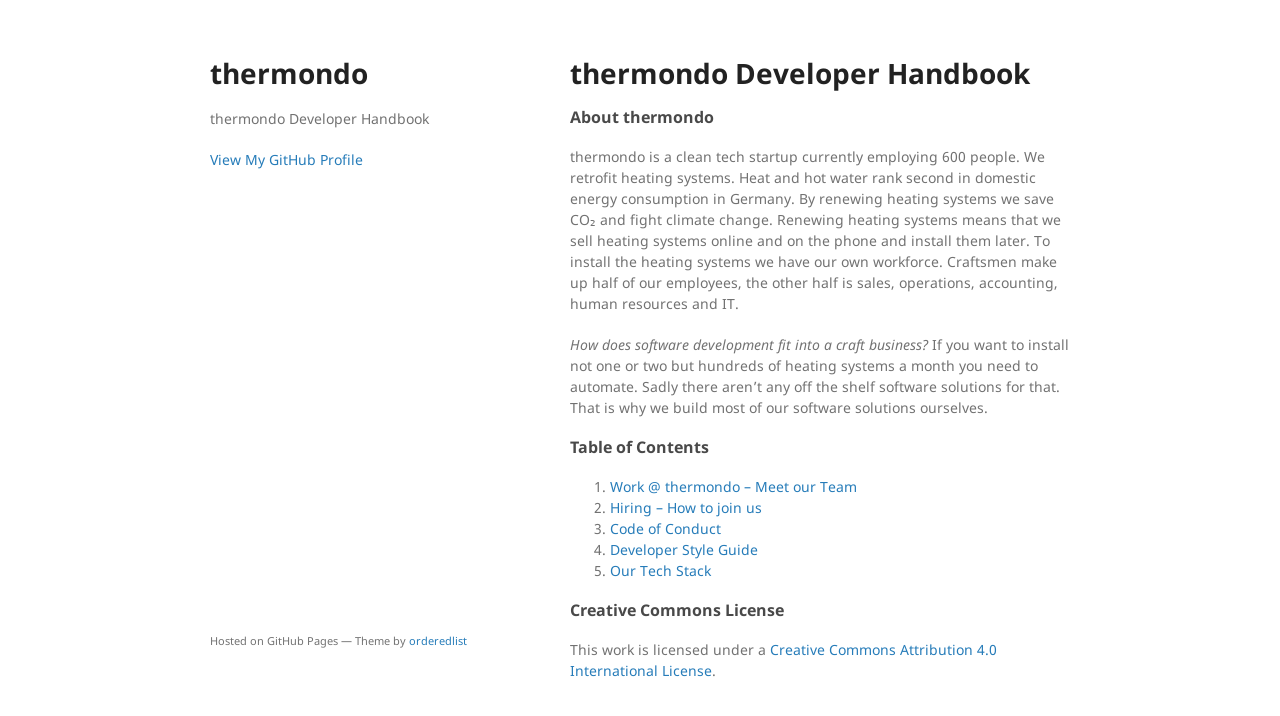

--- FILE ---
content_type: text/html; charset=utf-8
request_url: https://thermondo.github.io/
body_size: 992
content:
<!doctype html>
<html lang="en-US">
  <head>
    <meta charset="utf-8">
    <meta http-equiv="X-UA-Compatible" content="chrome=1">
    <title>⭘ thermondo  by thermondo</title>

    <link rel="stylesheet" href="/assets/css/style.css?v=59b03b2070346975d4e5890d1e822ae6adf04dc0">
    <meta name="viewport" content="width=device-width">
    <!--[if lt IE 9]>
    <script src="//html5shiv.googlecode.com/svn/trunk/html5.js"></script>
    <![endif]-->
  </head>
  <body>
    <div class="wrapper">
      <header>
        <h1>thermondo</h1>
        <p>thermondo Developer Handbook</p>

        

        
          <p class="view"><a href="https://github.com/thermondo">View My GitHub Profile</a></p>
        

      </header>
      <section>

      <h1 id="thermondo-developer-handbook">thermondo Developer Handbook</h1>

<h3 id="about-thermondo">About thermondo</h3>

<p>thermondo is a clean tech startup currently employing 600 people.
We retrofit heating systems.
Heat and hot water rank second in domestic energy consumption
in Germany. By renewing heating systems we save CO₂ and fight climate change.
Renewing heating systems means that we sell heating systems online and on the phone
and install them later. To install the heating systems we have our own workforce.
Craftsmen make up half of our employees, the other half is sales, operations,
accounting, human resources and IT.</p>

<p><em>How does software development fit into a craft business?</em>
If you want to install not one or two but hundreds of heating systems a month you need
to automate. Sadly there aren’t any off the shelf software solutions for that.
That is why we build most of our software solutions ourselves.</p>

<h3 id="table-of-contents">Table of Contents</h3>

<ol>
  <li><a href="/team/">Work @ thermondo – Meet our Team</a></li>
  <li><a href="/hiring/">Hiring – How to join us</a></li>
  <li><a href="/CODE_OF_CONDUCT.md">Code of Conduct</a></li>
  <li><a href="/style-guide/">Developer Style Guide</a></li>
  <li><a href="/stack.html">Our Tech Stack</a></li>
</ol>

<h3 id="creative-commons-license">Creative Commons License</h3>

<p>This work is licensed under a
<a href="http://creativecommons.org/licenses/by/4.0/">Creative Commons Attribution 4.0 International License</a>.</p>



      </section>
      <footer>
        
        <p><small>Hosted on GitHub Pages &mdash; Theme by <a href="https://github.com/orderedlist">orderedlist</a></small></p>
      </footer>
    </div>
    <script src="/assets/js/scale.fix.js"></script>


  
  </body>
</html>


--- FILE ---
content_type: application/javascript; charset=utf-8
request_url: https://thermondo.github.io/assets/js/scale.fix.js
body_size: -139
content:
(function(document) {
    var metas = document.getElementsByTagName('meta'),
        changeViewportContent = function(content) {
            for (var i = 0; i < metas.length; i++) {
                if (metas[i].name == "viewport") {
                    metas[i].content = content;
                }
            }
        },
        initialize = function() {
            changeViewportContent("width=device-width, minimum-scale=1.0, maximum-scale=1.0");
        },
        gestureStart = function() {
            changeViewportContent("width=device-width, minimum-scale=0.25, maximum-scale=1.6");
        },
        gestureEnd = function() {
            initialize();
        };


    if (navigator.userAgent.match(/iPhone/i)) {
        initialize();

        document.addEventListener("touchstart", gestureStart, false);
        document.addEventListener("touchend", gestureEnd, false);
    }
})(document);
